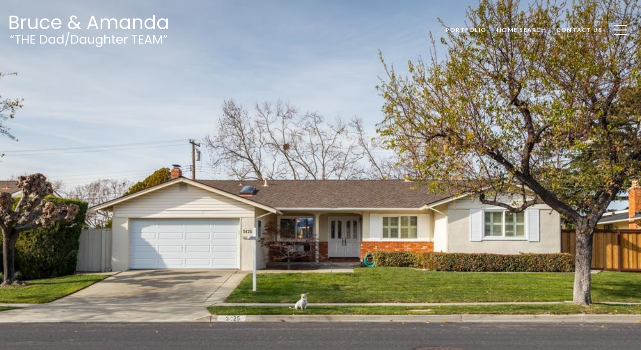

--- FILE ---
content_type: text/html
request_url: https://lesserloop.com/modals.html
body_size: 3958
content:
    <style>
        #modal-e1267b91-0777-49ac-9f0e-23b5fd9701ed div.popup-modal .popup-modal__close{opacity:1;}#modal-e1267b91-0777-49ac-9f0e-23b5fd9701ed .close{display:none;}#modal-e1267b91-0777-49ac-9f0e-23b5fd9701ed .modal-content{height:100%;padding:80px 70px;}@media (max-width: 768px){#modal-e1267b91-0777-49ac-9f0e-23b5fd9701ed .modal-content{padding:24px;}}#modal-e1267b91-0777-49ac-9f0e-23b5fd9701ed .modal-content .popup-modal__close{display:block;}#modal-e1267b91-0777-49ac-9f0e-23b5fd9701ed .popup-modal{width:100%;width:-webkit-fit-content;width:-moz-fit-content;width:fit-content;max-width:100%;margin-left:auto;margin-right:auto;position:relative;}#modal-e1267b91-0777-49ac-9f0e-23b5fd9701ed .popup-modal__close{position:absolute;right:5px;top:5px;z-index:10;background-color:transparent;border:none;width:40px;height:40px;cursor:pointer;opacity:0.2;display:none;color:inherit;}#modal-e1267b91-0777-49ac-9f0e-23b5fd9701ed .popup-modal__close:before,#modal-e1267b91-0777-49ac-9f0e-23b5fd9701ed .popup-modal__close:after{display:block;content:'';position:absolute;width:20px;height:2px;background-color:currentColor;left:50%;top:50%;}#modal-e1267b91-0777-49ac-9f0e-23b5fd9701ed .popup-modal__close:before{-webkit-transform:translate(-50%, -50%) rotate(45deg);-moz-transform:translate(-50%, -50%) rotate(45deg);-ms-transform:translate(-50%, -50%) rotate(45deg);transform:translate(-50%, -50%) rotate(45deg);}#modal-e1267b91-0777-49ac-9f0e-23b5fd9701ed .popup-modal__close:after{-webkit-transform:translate(-50%, -50%) rotate(-45deg);-moz-transform:translate(-50%, -50%) rotate(-45deg);-ms-transform:translate(-50%, -50%) rotate(-45deg);transform:translate(-50%, -50%) rotate(-45deg);}#modal-e1267b91-0777-49ac-9f0e-23b5fd9701ed .popup-modal__form{width:100%;margin-bottom:0;max-height:100%;overflow-y:auto;}#modal-e1267b91-0777-49ac-9f0e-23b5fd9701ed .popup-modal__form-group{margin-bottom:0;max-width:420px;margin-left:auto;margin-right:auto;}#modal-e1267b91-0777-49ac-9f0e-23b5fd9701ed .popup-modal__form-field{margin-bottom:16px;}#modal-e1267b91-0777-49ac-9f0e-23b5fd9701ed .popup-modal__form-field:last-of-type{margin-bottom:24px;}#modal-e1267b91-0777-49ac-9f0e-23b5fd9701ed .popup-modal__input{width:100%;background-color:#fff;}#modal-e1267b91-0777-49ac-9f0e-23b5fd9701ed .popup-modal__wrap{position:relative;text-align:center;width:860px;max-width:100%;padding:80px;margin:0 auto;display:-webkit-box;display:-webkit-flex;display:-ms-flexbox;display:flex;-webkit-flex-direction:column;-ms-flex-direction:column;flex-direction:column;-webkit-align-items:center;-webkit-box-align:center;-ms-flex-align:center;align-items:center;-webkit-box-pack:center;-ms-flex-pack:center;-webkit-justify-content:center;justify-content:center;background-color:#fff;height:100%;}@media (max-width: 768px){#modal-e1267b91-0777-49ac-9f0e-23b5fd9701ed .popup-modal__wrap{padding:24px;}}#modal-e1267b91-0777-49ac-9f0e-23b5fd9701ed .popup-modal .first-section{width:100%;}#modal-e1267b91-0777-49ac-9f0e-23b5fd9701ed .popup-modal .second-section{display:none;width:100%;}#modal-e1267b91-0777-49ac-9f0e-23b5fd9701ed .popup-modal .thank-you{display:none;width:100%;}#modal-e1267b91-0777-49ac-9f0e-23b5fd9701ed .popup-modal .success .thank-you{display:block;}#modal-e1267b91-0777-49ac-9f0e-23b5fd9701ed .popup-modal .success .second-section{display:none!important;}#modal-e1267b91-0777-49ac-9f0e-23b5fd9701ed .lp-h-pot{height:0;width:0;}#modal-e1267b91-0777-49ac-9f0e-23b5fd9701ed .lp-text--subtitle{margin-left:auto;margin-right:auto;}
    </style>
    <script type="text/javascript">
        window.luxuryPresence._modalIncludes = {"modals":[{"modalId":"e1267b91-0777-49ac-9f0e-23b5fd9701ed","websiteId":"637bb40d-9f3f-49b6-9f41-baaa45d77dad","templateId":null,"elementId":"4bc7f679-3847-497c-8461-a573e44c7729","name":"Blog Email Sign Up Modal","displayOrder":0,"formValues":{"title":"Like What You're Reading?","subheader":"<h3>Sign Up to Learn More!</h3>","form-title":"","backgroundType":{"bgType":"SOLID","bgColor":"#ffffff","bgImage":"https://media-production.lp-cdn.com/media/12b770ed-fced-4249-a3e1-25831a6ce3cb","bgVideo":"https://luxuryp.s3.amazonaws.com/video/4ktguf3j1dfhigo4eboe9uaor.mp4","opacity":0,"fontColor":"#000000","overlayColor":"rgba(0, 0, 0, 0)","bgVideoPoster":null},"TCRBusinessName":"","secondaryButton":{"id":"1195","path":"/blog","show":true,"type":"LINK","email":"","phone":"","style":"button-style-1","content":"View All"},"success-message":"Thank you!","firstButtonStyle":"button-style-1","submitButtonStyle":"button-style-1","success-description":"","formDisclaimerOption":"Default","RedirectAfterFormSubmissionURL":""},"customHtmlMarkdown":null,"customCss":"/*START Exit Opacity Fix*/\ndiv.popup-modal .popup-modal__close {\n    opacity: 1;\n}\n/*END*/\n","sourceResource":null,"sourceVariables":{},"pageSpecific":true,"trigger":"TIMER","backgroundColor":"rgba(0,0,0,.92)","colorSettings":{},"timerDelay":5000,"lastUpdatingUserId":"055e9043-f387-48d3-b082-acd88d782e9d","lastUpdateHash":"04c20f16-6e6f-55d1-9ba4-5b5912a37d5c","createdAt":"2025-11-26T14:07:56.817Z","updatedAt":"2025-11-26T14:10:28.059Z","mediaMap":{},"created_at":"2025-11-26T14:07:56.817Z","updated_at":"2025-11-26T14:10:28.059Z","deleted_at":null,"pages":[{"modalId":"e1267b91-0777-49ac-9f0e-23b5fd9701ed","pageId":"644a7ad0-bc9d-4ba8-9bfe-4b2d5bcb9a7e","createdAt":"2025-11-26T14:10:28.036Z"}]}]};

        const {loadJs, loadCss, jsLibsMap} = window.luxuryPresence.libs;

        const enabledLibsMap = {
            enableParollerJs: 'paroller',
            enableIonRangeSlider: 'ionRangeSlider',
            enableSplide: 'splide',
            enableWowJs: 'wow',
            enableJquery: 'jquery',
            enableSlickJs: 'slick',
        };
        const requiredLibs = [];
                requiredLibs.push(enabledLibsMap['enableWowJs']);
                requiredLibs.push(enabledLibsMap['enableSlickJs']);
                requiredLibs.push(enabledLibsMap['enableParollerJs']);
                requiredLibs.push(enabledLibsMap['enableIonRangeSlider']);
                requiredLibs.push(enabledLibsMap['enableJquery']);
                requiredLibs.push(enabledLibsMap['enableSplide']);

        const loadScriptAsync = (url) => {
            return new Promise((resolve, reject) => {
                loadJs(url, resolve);
            });
        };

        const loadDependencies = async (libs) => {
            for (const lib of libs) {
                const libConfig = jsLibsMap[lib];
                if (libConfig && !libConfig.isLoaded) {

                    if (libConfig.requires) {
                        await loadDependencies(libConfig.requires);
                    }

                    await loadScriptAsync(libConfig.jsSrc);
                    if (libConfig.cssSrc) {
                        loadCss(libConfig.cssSrc);
                    }

                    libConfig.isLoaded = true;
                }
            }
        };


        const initializeModalScripts = () => {
                try {
(function init(sectionDomId) {
  const section = $(`#${sectionDomId}`);
  const nextButton = section.find('.js-next-btn');
  const formGroup = section.find('.js-form-group');
  const firstSection = section.find('.js-first-section');
  const submitButton = section.find('.js-submit-btn');
  nextButton.click(event => {
    firstSection.css({
      "display": "none"
    });
    formGroup.css({
      "display": "block"
    });
  });
  section.find('.popup-modal').on('click', function (e) {
    e.stopPropagation();
    return;
  });
  section.on('click', function () {
    window.lpUI.hideModal(sectionDomId);
  });
  $('#' + sectionDomId).on('lpui-show', function () {
    window.lpUI.requestScrollLock(sectionDomId);
  });
  function setHttp(link) {
    if (link.search(/^http[s]?\:\/\/|\//) == -1) {
      link = 'http://' + link;
    }
    return link;
  }
  $("#" + sectionDomId + " form").on("reset", function () {
    const redirectLink = $('#' + sectionDomId + ' .redirect-link');
    if (redirectLink.length) {
      const rawHref = redirectLink.attr('href');
      redirectLink.attr('href', setHttp(rawHref));
      redirectLink[0].click();
    }
  });
})('modal-e1267b91-0777-49ac-9f0e-23b5fd9701ed', 'undefined');
} catch(e) {
console.log(e);
}
        };

        // Dynamically load all required libraries and execute modal scripts
        (async () => {
            try {
                await loadDependencies(requiredLibs);
                initializeModalScripts();
            } catch (error) {
                console.error("Error loading libraries: ", error);
            }
        })();
    </script>
        <div id="modal-e1267b91-0777-49ac-9f0e-23b5fd9701ed" class="modal "
            data-el-id="4bc7f679-3847-497c-8461-a573e44c7729"
            style="background-color: rgba(0,0,0,.92);"
            >
            <div class="modal-content">
                
        <div class="popup-modal redesign">
          <button class="popup-modal__close close"></button>
            <div class="solid-subsection popup-modal__wrap" style="color: #000000; background-color: #ffffff;">
                  
                  <form class="popup-modal__form" data-type="contact-form">
                    
                    <div class="first-section js-first-section">
                
                      <div class="lp-title-group">
                        <h2 class="lp-h2">Like What You&#x27;re Reading?</h2>
                        <div class="lp-h4 lp-text--subtitle lp-pre-line"><h3>Sign Up to Learn More!</h3></div>
                      </div>
                  
                      <button type="button" class="lp-btn lp-btn--dark lp-btn--outline lp-btn--mob-full-width js-next-btn button-style-1">Next</button>
                    </div>
                    
                    <div class="second-section js-form-group">
                      
                      <div action="" class="popup-modal__form-group" >
                        <div class="popup-modal__form-field">
                          <input class="lp-input lp-input--dark popup-modal__input" type="text" placeholder="Full Name" id="mp-name" name="name" required>
                        </div>
                      
                        <input id="mp-middleName" name="middleName" value="" autocomplete="off" tabindex="-1" class="lp-h-pot">
                    
                        <div class="popup-modal__form-field">
                          <input  class="lp-input lp-input--dark popup-modal__input"  
                            id="mp-email" name="email" type="email" placeholder="Email" 
                            required pattern="[a-zA-Z0-9.!#$%&amp;’*+/=?^_`{|}~-]+@[a-zA-Z0-9-]+(?:\.[a-zA-Z0-9-]+)+">
                            
                        </div>
                      
                        <div class="popup-modal__form-field">
                          <input  class="lp-input lp-input--dark popup-modal__input"  type="tel" 
                            placeholder="Phone" id="mp-phone" name="phone" required>
                            
                          <input type="hidden" name="source" value="CONTACT_INQUIRY"> 
                        </div>
                
                        <div class="lp-disclaimer">  <label style='display: none;' for='-termsAccepted'>Opt In/Disclaimer Consent:</label>
                  <label class='lp-tcr-content'>
                    <span class='lp-tcr-checkbox'>
                      <input
                        type='checkbox'
                        id='-termsAccepted'
                        name='termsAccepted'
                        oninvalid="this.setCustomValidity('Please accept the terms and conditions')"
                        oninput="this.setCustomValidity('')"
                        required
                      /></span>
                    <span class='lp-tcr-message'>
                      
                        I agree to be contacted by
                        Amanda Lesser
                        via call, email, and text for real estate services. To opt out, you can reply 'stop' at any time or reply 'help' for assistance. 
                        You can also click the unsubscribe link in the emails. Message and data rates may apply. Message frequency may vary.
                        <a href='/terms-and-conditions' target='_blank'>Privacy Policy</a>.
                    </span>
                  </label>
                </div>
                        
                        <button class="lp-btn lp-btn--dark lp-btn--outline lp-btn--mob-full-width js-submit-btn button-style-1" type="submit">Submit</button>
                        
                      </div>
                    </div>
                
                    <div class="thank-you">
                      
                      <div class="lp-title-group">
                        <h2 class="lp-h2">Thank you!</h2>
                        
                      </div>
                      
                
                              <a
                                  href="/blog"
                                  
                                  class="lp-btn lp-btn--dark lp-btn--outline lp-btn--mob-full-width  button-style-1"
                                  
                                  
                                  
                                  
                                  
                                  >
                                          View All
                                  </a>
                    </div>
                    
                  </form>
                  
                
            </div>
        </div>
            </div>
            <button class="close lp-close" type="button" aria-label="close modal">
                <span class="lp-close-icon" aria-hidden="true"></span>
            </button>
        </div><script>(function(){function c(){var b=a.contentDocument||a.contentWindow.document;if(b){var d=b.createElement('script');d.innerHTML="window.__CF$cv$params={r:'9c1311773dcb15db',t:'MTc2ODk1OTI1Ni4wMDAwMDA='};var a=document.createElement('script');a.nonce='';a.src='/cdn-cgi/challenge-platform/scripts/jsd/main.js';document.getElementsByTagName('head')[0].appendChild(a);";b.getElementsByTagName('head')[0].appendChild(d)}}if(document.body){var a=document.createElement('iframe');a.height=1;a.width=1;a.style.position='absolute';a.style.top=0;a.style.left=0;a.style.border='none';a.style.visibility='hidden';document.body.appendChild(a);if('loading'!==document.readyState)c();else if(window.addEventListener)document.addEventListener('DOMContentLoaded',c);else{var e=document.onreadystatechange||function(){};document.onreadystatechange=function(b){e(b);'loading'!==document.readyState&&(document.onreadystatechange=e,c())}}}})();</script>

--- FILE ---
content_type: text/html; charset=utf-8
request_url: https://bss.luxurypresence.com/buttons/googleOneTap?companyId=8d487dd3-071c-43fd-8504-656b5c2641b0&websiteId=637bb40d-9f3f-49b6-9f41-baaa45d77dad&pageId=e39e4dfa-43ed-4843-a3d9-2ad5598c50aa&sourceUrl=https%3A%2F%2Flesserloop.com%2Fproperties%2F3425-san-gabriel-dr-concord-ca-94518-41018675&pageMeta=%7B%22sourceResource%22%3A%22properties%22%2C%22pageElementId%22%3A%226ef019fe-4835-47d8-8ca3-10f455dd5080%22%2C%22pageQueryVariables%22%3A%7B%22property%22%3A%7B%22id%22%3A%226ef019fe-4835-47d8-8ca3-10f455dd5080%22%7D%2C%22properties%22%3A%7B%22relatedNeighborhoodPropertyId%22%3A%226ef019fe-4835-47d8-8ca3-10f455dd5080%22%2C%22sort%22%3A%22salesPrice%22%7D%2C%22neighborhood%22%3A%7B%7D%2C%22pressReleases%22%3A%7B%22propertyId%22%3A%226ef019fe-4835-47d8-8ca3-10f455dd5080%22%7D%7D%7D
body_size: 2850
content:
<style>
  html, body {margin: 0; padding: 0;}
</style>
<script src="https://accounts.google.com/gsi/client" async defer></script>
<script>
const parseURL = (url) => {
    const a = document.createElement('a');
    a.href = url;
    return a.origin;
}

const login = (token, provider, source)  => {
  const origin = (window.location != window.parent.location)
    ? parseURL(document.referrer)
    : window.location.origin;  
  const xhr = new XMLHttpRequest();
  xhr.responseType = 'json';
  xhr.onreadystatechange = function() {
    if (xhr.readyState === 4) {
      const response = xhr.response;
      const msg = {
        event: response.status,
        provider: provider,
        source: source,
        token: token
      }
      window.parent.postMessage(msg, origin);
    }
  }
  xhr.withCredentials = true;
  xhr.open('POST', `${origin}/api/v1/auth/login`, true);
  xhr.setRequestHeader("Content-Type", "application/json;charset=UTF-8");
  xhr.send(JSON.stringify({
    token,
    provider,
    source,
    websiteId: '637bb40d-9f3f-49b6-9f41-baaa45d77dad',
    companyId: '8d487dd3-071c-43fd-8504-656b5c2641b0',
    pageId: 'e39e4dfa-43ed-4843-a3d9-2ad5598c50aa',
    sourceUrl: 'https://lesserloop.com/properties/3425-san-gabriel-dr-concord-ca-94518-41018675',
    pageMeta: '{"sourceResource":"properties","pageElementId":"6ef019fe-4835-47d8-8ca3-10f455dd5080","pageQueryVariables":{"property":{"id":"6ef019fe-4835-47d8-8ca3-10f455dd5080"},"properties":{"relatedNeighborhoodPropertyId":"6ef019fe-4835-47d8-8ca3-10f455dd5080","sort":"salesPrice"},"neighborhood":{},"pressReleases":{"propertyId":"6ef019fe-4835-47d8-8ca3-10f455dd5080"}}}',
    utm: '',
    referrer: ''
  }));
}

function getExpirationCookie(expiresInMiliseconds) {
  const tomorrow  = new Date(Date.now() + expiresInMiliseconds); // The Date object returns today's timestamp
  return `lesserloop.com-SID=true; expires=${tomorrow.toUTCString()}; path=/; Secure; SameSite=None`;
}

function handleCredentialResponse(response) {
  document.cookie = getExpirationCookie(24 * 60 * 60 * 1000); // 1 day
  login(response.credential, 'GOOGLE', 'GOOGLE_SIGN_ON');
}

function handleClose() {
  const msg = {
    event: 'cancel',
    provider: 'GOOGLE',
    source: 'GOOGLE_SIGN_ON'
  }
  const origin = (window.location != window.parent.location)
    ? parseURL(document.referrer)
    : window.location.origin;
  window.parent.postMessage(msg, origin);
  document.cookie = getExpirationCookie(2 * 60 * 60 * 1000); // 2 hours
}

</script>
<div id="g_id_onload"
  data-client_id="673515100752-7s6f6j0qab4skl22cjpp7eirb2rjmfcg.apps.googleusercontent.com"
  data-callback="handleCredentialResponse"
  data-intermediate_iframe_close_callback="handleClose"
  data-state_cookie_domain = "lesserloop.com"
  data-allowed_parent_origin="https://lesserloop.com"
  data-skip_prompt_cookie="lesserloop.com-SID"
  data-cancel_on_tap_outside="false"
></div>